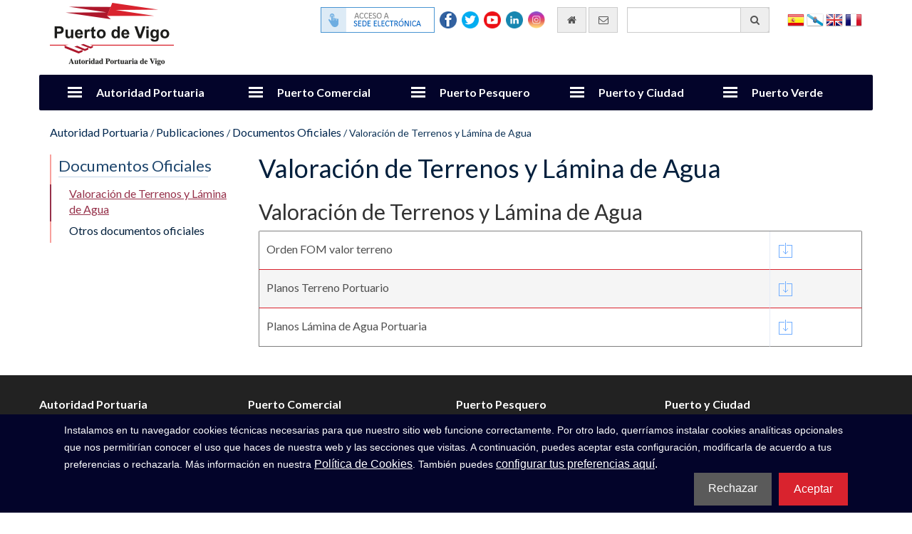

--- FILE ---
content_type: text/html; charset=UTF-8
request_url: https://www.apvigo.es/es/paginas/valoracion_terrenos_lamina_agua
body_size: 8268
content:
<!doctype html>
<html lang="es" xml:lang="es">
<head>
    <meta name="viewport" content="width=device-width, initial-scale=1">
    <meta http-equiv="Content-Type" content="text/html; charset=utf-8" />
    <meta http-equiv="Content-Language" content="es">
    <title>Valoración de Terrenos y Lámina de Agua - APVIGO</title>
    <meta name="robots" content="all" />
    <meta name="description" content="Valoración de Terrenos y Lámina de Agua. Autoridad Portuaria de Vigo" />
    <meta name="keywords" content="valoración de terrenos y lámina de agua,apvigo" />
    <meta name="author" content="Aaccentia Multimedia SL http://www.aaccentia.com/" />
    <meta name="DC.publisher" content="Aaccentia Multimedia SL - http://www.aaccentia.com/" />
    <meta name="DC.creator" content="(TYPE=name)Aaccentia Multimedia SL" />
    <meta name="DC.creator" content="(TYPE=email)info@aaccentia.com" />
    <link rel="icon" type="image/x-icon" href="https://www.apvigo.es/recursos/apvigo2016/favicon.ico?1625119439" />
<link rel="shortcut icon" type="image/x-icon" href="https://www.apvigo.es/recursos/apvigo2016/favicon.ico?1625119439" />
<link rel="stylesheet" type="text/css" href="//maxcdn.bootstrapcdn.com/font-awesome/4.3.0/css/font-awesome.min.css" />
<link rel="stylesheet" type="text/css" href="//fonts.googleapis.com/css?family=Lato:300,300i,400,400i,700,700i" />
<link rel="stylesheet" type="text/css" href="https://www.apvigo.es/recursos/apvigo2016/plugins/jquery.cookiebar/cookies.css?1647872000" media="screen" />
<link rel="stylesheet" type="text/css" href="https://www.apvigo.es/recursos/apvigo2016/plugins/jquery.cookiebar/jquery.cookiebar.css?1625119439" media="screen" />
<link rel="stylesheet" type="text/css" href="https://www.apvigo.es/recursos/apvigo2016/minify.css?1657089047" media="screen" />

</head>
<body class="apvigo2016 pagina_valoracion_terrenos_lamina_agua nobanner nocargador migadepan menuvertical">

    <div class="container contenedorCabecera">
        <div class="contenedorCabeceraSuperior row">
            <div class="col-md-3">
                                <a href="https://www.apvigo.es/es/paginas/inicio"
                    title="ir a la página principal de la Autoridad Portuaria de Vigo"
                >
                    <img src="https://www.apvigo.es/recursos/apvigo2016/img/logotipo.png" alt="Autoridad Portuaria de Vigo" />                </a>
                            </div>
            <div class="contenedorElementosCabeceraSuperior col-md-9">
                <aside class="contenedorBanderas">
                                            <ul>
                                                    <li>
                                <a href="#"
                                    class="flag flages"
                                    title="cambiar idioma a Español"
                                    lang="es"
                                    xml:lang="es"
                                >
                                    Español                                </a>
                            </li>
                                                    <li>
                                <a href="https://www.apvigo.es/gl/paginas/valoracion_terrenos_lamina_agua"
                                    class="flag flaggl"
                                    title="cambiar idioma a Galego"
                                    lang="gl"
                                    xml:lang="gl"
                                >
                                    Galego                                </a>
                            </li>
                                                    <li>
                                <a href="https://www.apvigo.es/en/paginas/valoracion_terrenos_lamina_agua"
                                    class="flag flagen"
                                    title="cambiar idioma a English"
                                    lang="en"
                                    xml:lang="en"
                                >
                                    English                                </a>
                            </li>
                                                    <li>
                                <a href="https://www.apvigo.es/fr/paginas/valoracion_terrenos_lamina_agua"
                                    class="flag flagfr"
                                    title="cambiar idioma a Français"
                                    lang="fr"
                                    xml:lang="fr"
                                >
                                    Français                                </a>
                            </li>
                                                </ul>
                                    </aside>

                <div class="contenedorFormBusqueda input-group">
                    <form id="formBusqueda" name="formBusqueda" class="buscadorgeneral" method="get" action="https://www.apvigo.es/es/paginas/buscador">
                        <input type="search" id="buscador[Buscador][busqueda]" name="buscador[Buscador][busqueda]" aria-label="Buscador general" aria-describedby="buscador" placeholder="" class="form-control" value="">
                        <button id="buscador" class="input-group-addon" type="submit" title="Buscador general"><i aria-hidden="true" class="fa fa-search"></i></button>
                    </form>
                </div>

                <a href="https://www.apvigo.es/es/paginas/contacto" class="enlaceContactoCabecera" title="Enviar correo electrónico" aria-label="Enviar correo electrónico">
                    <span class="input-group-addon" aria-hidden="true"><i class="fa fa-envelope-o"></i></span>
                    <span class="sr-only">Enviar correo electrónico</span>
                </a>

                <a href="https://www.apvigo.es/es/paginas/inicio" class="enlaceIndexCabecera" title="Ir al inicio" aria-label="Ir al inicio">
                    <span class="input-group-addon" aria-hidden="true"><i class="fa fa-home"></i></span>
                    <span class="sr-only">Ir al inicio</span>
                </a>

                <div class="contenedorRedes redesCabecera">
                    <div class="sedeelectronica">
                        <a target="_blank" title="Ir a la sede electrónica" href="https://sede.apvigo.gob.es/info.0">
                            <span class="sr-only">Ir a la sede electrónica</span>
                        </a>
                    </div>
                    <div class="facebook redsocial">
                        <a target="_blank" title="Ir a la página de facebook" href="https://www.facebook.com/PuertoVigo/">
                            <span class="sr-only">Ir a la página de facebook</span>
                        </a>
                    </div>
                    <div class="twitter redsocial">
                        <a target="_blank" title="Ir a la página de twitter" href="https://twitter.com/PuertoDeVigo">
                            <span class="sr-only">Ir a la página de twitter</span>
                        </a>
                    </div>
                    <div class="youtube redsocial">
                        <a target="_blank" title="Ir a la página de youtube" href="https://www.youtube.com/channel/UCsFZL5xdwtf629CZw-5XACw/feed">
                            <span class="sr-only">Ir a la página de youtube</span>
                        </a>
                    </div>
                    <div class="linkedin redsocial">
                        <a target="_blank" title="Ir a la página de linkedin" href="https://www.linkedin.com/company/puertodevigo/">
                            <span class="sr-only">Ir a la página de linkedin</span>
                        </a>
                    </div>
                    <div class="instagram redsocial">
                        <a target="_blank" title="Ir a la página de instagram" href="https://www.instagram.com/autoridad_portuaria_de_vigo/">
                            <span class="sr-only">Ir a la página de instagram</span>
                        </a>
                    </div>
                </div>

                <div id="meteo"></div>
            </div>
        </div>

        <div class="contenedorCabeceraInferior row">
            <div class="navbar navbar-default" role="navigation">
                <div class="container">
                    <div class="navbar-header">
                    <button type="button" class="navbar-toggle" data-toggle="collapse" data-target=".navbar-collapse">
                    <span class="sr-only">Cambiar navegación</span>
                    <span class="icon-bar"></span>
                    <span class="icon-bar"></span>
                    <span class="icon-bar"></span>
                    </button>
                    </div>
                    <nav class="collapse navbar-collapse">
                        <ul class="nav navbar-nav">
                                                                                    <li> <!-- A -->
                                                                    <a href="#" class="dropdown-toggle" data-toggle="dropdown" target="">Autoridad Portuaria</a>
                                    <div class="dropdown-menu multi-level menuDesplegable1">
                                    <div class="row">
                                                                        <div class="col-md-4">
                                    <ul class="listaCabecera">
                                                                                                                    <li class="">
                                                                                                                            <a href="https://www.apvigo.es/es/paginas/bienvenida_del_presidente" class="" target="">Bienvenida del Presidente</a>
                                                                                                                        </li>
                                                                                                                                                            <li class="">
                                                                                                                            <a href="https://www.apvigo.es/es/paginas/organigrama" class="" target="">Organigrama</a>
                                                                                                                        </li>
                                                                                                                                                            <li class="dropdown-submenu">
                                                                                                                            <a href="#" class="dropdown-submenu">Infraestructuras</a>
                                                                                                                            <ul class="dropdown-menu">
                                                                                                    <li>
                                                        <a href="https://www.apvigo.es/es/paginas/zona_de_servicio_portuaria" target="">Zona de Servicio Portuaria</a>
                                                    </li>
                                                                                                    <li>
                                                        <a href="https://www.apvigo.es/es/paginas/en_vigo" target="">En Vigo</a>
                                                    </li>
                                                                                                    <li>
                                                        <a href="https://www.apvigo.es/es/paginas/en_el_resto_de_la_ria" target="">En el resto de la Ría</a>
                                                    </li>
                                                                                                    <li>
                                                        <a href="https://www.apvigo.es/es/paginas/descargas_de_planos" target="">Descargas de Planos</a>
                                                    </li>
                                                                                            </ul>
                                                                                </li>
                                                                                                                                                            <li class="dropdown-submenu">
                                                                                                                            <a href="#" class="dropdown-submenu">Planificación Portuaria</a>
                                                                                                                            <ul class="dropdown-menu">
                                                                                                    <li>
                                                        <a href="https://www.apvigo.es/es/paginas/planificacion_portuaria" target="">Presentación</a>
                                                    </li>
                                                                                                    <li>
                                                        <a href="https://www.apvigo.es/es/paginas/documentos_oficiales_de_planificacion" target="">Documentos de planificación</a>
                                                    </li>
                                                                                            </ul>
                                                                                </li>
                                                                                                                                                            <li class="">
                                                                                                                            <a href="https://www.apvigo.es/es/paginas/calidad" class="" target="">Calidad</a>
                                                                                                                        </li>
                                                                                                                                                            <li class="">
                                                                                                                            <a href="https://www.apvigo.es/es/paginas/oferta_de_suelo_y_locales_disponibles" class="" target="">Oferta de Suelo y Locales Disponibles</a>
                                                                                                                        </li>
                                                                                                                                                            <li class="">
                                                                                                                            <a href="https://www.apvigo.es/es/paginas/plisan" class="" target="">Plisan</a>
                                                                                                                        </li>
                                                                                    </ul>
                                            </div>
                                                                                                                                                                <div class="col-md-4">
                                            <ul class="listaCabecera">
                                                                                <li class="">
                                                                                                                            <a href="http://bluegrowthvigo.eu/" class="" target="_blank">Blue Growth</a>
                                                                                                                        </li>
                                                                                                                                                            <li class="dropdown-submenu">
                                                                                                                            <a href="#" class="dropdown-submenu">Perfil del Contratante</a>
                                                                                                                            <ul class="dropdown-menu">
                                                                                                    <li>
                                                        <a href="https://www.apvigo.es/es/paginas/licitaciones" target="">Licitaciones en curso</a>
                                                    </li>
                                                                                                    <li>
                                                        <a href="https://www.apvigo.es/es/paginas/entramite" target="">Licitaciones en trámite</a>
                                                    </li>
                                                                                                    <li>
                                                        <a href="https://www.apvigo.es/es/paginas/adjudicaciones" target="">Adjudicaciones</a>
                                                    </li>
                                                                                                    <li>
                                                        <a href="https://www.apvigo.es/es/paginas/contratos_modificados" target="">Contratos modificados</a>
                                                    </li>
                                                                                                    <li>
                                                        <a href="https://www.apvigo.es/es/paginas/concurso_plazas_aparcamiento" target="">Concurso Plazas Aparcamiento</a>
                                                    </li>
                                                                                                    <li>
                                                        <a href="https://www.apvigo.es/es/paginas/concursos_concesiones__autorizaciones" target="">Concursos, concesiones y autorizaciones</a>
                                                    </li>
                                                                                                    <li>
                                                        <a href="https://www.apvigo.es/es/paginas/contratos_menores" target="">Contratos menores</a>
                                                    </li>
                                                                                                    <li>
                                                        <a href="https://www.apvigo.es/es/paginas/convenios" target="">Convenios</a>
                                                    </li>
                                                                                                    <li>
                                                        <a href="https://www.apvigo.es/es/paginas/contratacion_con_fondos_del_mrr" target="">Contratación con Fondos del MRR</a>
                                                    </li>
                                                                                                    <li>
                                                        <a href="https://www.apvigo.es/es/paginas/contratacion_con_fondos_femp" target="">Contratación con Fondos FEMP</a>
                                                    </li>
                                                                                                    <li>
                                                        <a href="https://www.apvigo.es/es/paginas/contratacion_con_fondos_fempa" target="">Contratación con Fondos FEMPA</a>
                                                    </li>
                                                                                                    <li>
                                                        <a href="https://www.apvigo.es/es/paginas/contratacion_con_fondos_feder" target="">Contratación con Fondos FEDER</a>
                                                    </li>
                                                                                                    <li>
                                                        <a href="https://www.apvigo.es/es/paginas/contratacion_con_fondos_feder4" target="">Contratación con Fondos FEDER4</a>
                                                    </li>
                                                                                                    <li>
                                                        <a href="https://www.apvigo.es/es/paginas/contratacion_con_fondos_interreg_atantic_area" target="">Contratación con Fondos Interreg Atantic Area</a>
                                                    </li>
                                                                                                    <li>
                                                        <a href="https://www.apvigo.es/es/paginas/expedientes_sometidos_a_periodo_de_informacion_pub" target="">Expedientes sometidos a periodo de información pública</a>
                                                    </li>
                                                                                            </ul>
                                                                                </li>
                                                                                                                                                            <li class="">
                                                                                                                            <a href="https://www.apvigo.es/es/paginas/ofertas_de_trabajo" class="" target="">Ofertas de Trabajo</a>
                                                                                                                        </li>
                                                                                                                                                            <li class="dropdown-submenu">
                                                                                                                            <a href="#" class="dropdown-submenu">Publicaciones</a>
                                                                                                                            <ul class="dropdown-menu">
                                                                                                    <li>
                                                        <a href="https://www.apvigo.es/es/paginas/presentacion_publicaciones" target="">Presentación</a>
                                                    </li>
                                                                                                    <li>
                                                        <a href="https://www.apvigo.es/es/paginas/valoracion_terrenos_lamina_agua" target="">Documentos Oficiales</a>
                                                    </li>
                                                                                                    <li>
                                                        <a href="https://www.apvigo.es/es/paginas/publicaciones_cuentas_anuales" target="">Cuentas anuales</a>
                                                    </li>
                                                                                                    <li>
                                                        <a href="https://www.apvigo.es/es/paginas/politicas_de_calidad_y_medioambiente" target="">Política Integrada de Gestión</a>
                                                    </li>
                                                                                                    <li>
                                                        <a href="https://www.apvigo.es/es/paginas/memoria_anual_2024" target="">Memoria Anual 2024</a>
                                                    </li>
                                                                                                    <li>
                                                        <a href="https://www.apvigo.es/es/paginas/memorias_anuales_anteriores" target="">Memorias Anuales Anteriores</a>
                                                    </li>
                                                                                                    <li>
                                                        <a href="https://www.apvigo.es/es/paginas/documentos_promocionales" target="">Documentos Promocionales</a>
                                                    </li>
                                                                                                    <li>
                                                        <a href="https://www.apvigo.es/es/paginas/informe_uso_espacio_portuario" target="">Informes</a>
                                                    </li>
                                                                                                    <li>
                                                        <a href="https://www.apvigo.es/es/paginas/seguridad_de_la_informacion" target="">Seguridad de la Información</a>
                                                    </li>
                                                                                            </ul>
                                                                                </li>
                                                                                                                                                            <li class="">
                                                                                                                            <a href="https://sede.apvigo.gob.es/info.0 " class="" target="_blank">Sede Electrónica</a>
                                                                                                                        </li>
                                                                                                                                                            <li class="">
                                                                                                                            <a href="https://www.apvigo.es/es/paginas/plano_y_accesos" class="" target="">Controles de Acceso</a>
                                                                                                                        </li>
                                                                                                                                                            <li class="">
                                                                                                                            <a href="https://www.apvigo.es/es/paginas/codigo_etico" class="" target="">Código Buenas Prácticas</a>
                                                                                                                        </li>
                                                                                    </ul>
                                            </div>
                                                                                                                                                                <div class="col-md-4">
                                            <ul class="listaCabecera">
                                                                                <li class="">
                                                                                                                            <a href="https://www.apvigo.es/es/paginas/anuncios" class="" target="">Tablón de Anuncios</a>
                                                                                                                        </li>
                                                                                                                                                            <li class="">
                                                                                                                            <a href="https://www.apvigo.es/es/paginas/noticias" class="" target="">Noticias</a>
                                                                                                                        </li>
                                                                                                                                                            <li class="">
                                                                                                                            <a href="https://www.apvigo.es/es/paginas/contacto" class="" target="">Contacto</a>
                                                                                                                        </li>
                                                                                                                                                            <li class="">
                                                                                                                            <a href="https://www.apvigo.es/es/paginas/portal_transparencia" class="" target="">Portal de Transparencia</a>
                                                                                                                        </li>
                                                                                                                                                        </ul>
                                        </div>
                                                                        </div>
                                    </div>
                                                            </li>
                                                        <li> <!-- A -->
                                                                    <a href="#" class="dropdown-toggle" data-toggle="dropdown" target="">Puerto Comercial</a>
                                    <div class="dropdown-menu multi-level menuDesplegable2">
                                    <div class="row">
                                                                        <div class="col-md-4">
                                    <ul class="listaCabecera">
                                                                                                                    <li class="">
                                                                                                                            <a href="https://www.apvigo.es/es/paginas/presentacion_puerto_comercial" class="" target="">Presentación</a>
                                                                                                                        </li>
                                                                                                                                                            <li class="">
                                                                                                                            <a href="https://www.apvigo.es/elpuertohoy" class="" target="_blank">Puerto Hoy</a>
                                                                                                                        </li>
                                                                                                                                                            <li class="">
                                                                                                                            <a href="https://www.apvigo.es/es/paginas/estadisticas_generales" class="" target="">Estadísticas</a>
                                                                                                                        </li>
                                                                                                                                                            <li class="dropdown-submenu">
                                                                                                                            <a href="#" class="dropdown-submenu">Líneas Regulares</a>
                                                                                                                            <ul class="dropdown-menu">
                                                                                                    <li>
                                                        <a href="https://www.apvigo.es/es/paginas/contenedores" target="">Contenedores</a>
                                                    </li>
                                                                                                    <li>
                                                        <a href="https://www.apvigo.es/es/paginas/roro" target="">Ro-Ro</a>
                                                    </li>
                                                                                                    <li>
                                                        <a href="https://www.apvigo.es/es/paginas/convencional" target="">Convencional</a>
                                                    </li>
                                                                                                    <li>
                                                        <a href="https://www.apvigo.es/es/paginas/granel" target="">Granel</a>
                                                    </li>
                                                                                            </ul>
                                                                                </li>
                                                                                                                                                            <li class="dropdown-submenu">
                                                                                                                            <a href="#" class="dropdown-submenu">Servicios Portuarios</a>
                                                                                                                            <ul class="dropdown-menu">
                                                                                                    <li>
                                                        <a href="https://www.apvigo.es/es/paginas/registro_empresas_prestadoras" target="">Registro de Prestadoras de Servicios</a>
                                                    </li>
                                                                                                    <li>
                                                        <a href="https://www.apvigo.es/es/paginas/servicios_tecnico_nauticos" target="">Servicios Técnico Náuticos</a>
                                                    </li>
                                                                                                    <li>
                                                        <a href="https://www.apvigo.es/es/paginas/servicio_al_pasaje" target="">Servicio al Pasaje</a>
                                                    </li>
                                                                                                    <li>
                                                        <a href="https://www.apvigo.es/es/paginas/servicios_manipulacion" target="">Servicios Manipulación Mercancías</a>
                                                    </li>
                                                                                                    <li>
                                                        <a href="https://www.apvigo.es/es/paginas/servicio_recepcion_desechos" target="">Servicios de Recepción de Desechos</a>
                                                    </li>
                                                                                            </ul>
                                                                                </li>
                                                                                                                                                            <li class="dropdown-submenu">
                                                                                                                            <a href="#" class="dropdown-submenu">Servicios Comerciales</a>
                                                                                                                            <ul class="dropdown-menu">
                                                                                                    <li>
                                                        <a href="https://www.apvigo.es/es/paginas/servicios_comercial_de_embarque_y_desembarque_de_vehiculos" target="">Embarque y Desembarque de Vehículos</a>
                                                    </li>
                                                                                                    <li>
                                                        <a href="https://www.apvigo.es/es/paginas/pesaje_vehiculos_terceros" target="">Pesaje de Vehículos a Terceros</a>
                                                    </li>
                                                                                                    <li>
                                                        <a href="https://www.apvigo.es/es/paginas/servicio_comercial_de_barqueo_de_buques_en_el_puerto_de_vigo" target="">Barqueo de Buques</a>
                                                    </li>
                                                                                            </ul>
                                                                                </li>
                                                                                    </ul>
                                            </div>
                                                                                                                                                                <div class="col-md-4">
                                            <ul class="listaCabecera">
                                                                                <li class="dropdown-submenu">
                                                                                                                            <a href="#" class="dropdown-submenu">Tasas y Tarifas</a>
                                                                                                                            <ul class="dropdown-menu">
                                                                                                    <li>
                                                        <a href="https://www.apvigo.es/es/paginas/uso_de_instaciones_y_servicios" target="">Por Uso de Instalaciones Portuarias y Servicios</a>
                                                    </li>
                                                                                                    <li>
                                                        <a href="https://www.apvigo.es/es/paginas/usos_privados_por_servicios_comerciales" target="">Por Servicios Comerciales prestados por la Autoridad Portuaria</a>
                                                    </li>
                                                                                                    <li>
                                                        <a href="https://www.apvigo.es/es/paginas/usos_privados_a_terceros" target="">Por Servicios Comerciales prestados por Terceros</a>
                                                    </li>
                                                                                            </ul>
                                                                                </li>
                                                                                                                                                            <li class="">
                                                                                                                            <a href="https://www.apvigo.es/es/paginas/intermodalidad_ferroviaria" class="" target="">Intermodalidad Ferroviaria</a>
                                                                                                                        </li>
                                                                                                                                                            <li class="dropdown-submenu">
                                                                                                                            <a href="https://www.apvigo.es/es/paginas/control_accesos_puerto_vigo" class="dropdown-submenu" target="">Seguridad</a>
                                                                                                                            <ul class="dropdown-menu">
                                                                                                    <li>
                                                        <a href="https://www.apvigo.es/es/paginas/seguridad_y_proteccion" target="">Seguridad y Protección</a>
                                                    </li>
                                                                                                    <li>
                                                        <a href="https://www.apvigo.es/es/paginas/centro_de_control_del_puerto_de_vigo" target="">Centro de Control del Puerto</a>
                                                    </li>
                                                                                                    <li>
                                                        <a href="https://www.apvigo.es/es/paginas/codigo_internacional_proteccion_isps" target="">Instalaciones Portuarias - Código ISPS</a>
                                                    </li>
                                                                                                    <li>
                                                        <a href="https://www.apvigo.es/es/paginas/control_accesos_puerto_vigo" target="">Control de Accesos al Puerto</a>
                                                    </li>
                                                                                                    <li>
                                                        <a href="https://www.apvigo.es/es/paginas/instrucciones_proteccion_security" target="">Instrucciones de Protección – Security</a>
                                                    </li>
                                                                                                    <li>
                                                        <a href="https://www.apvigo.es/es/paginas/instrucciones_seguridad_safety" target="">Instrucciones de Seguridad – Safety</a>
                                                    </li>
                                                                                                    <li>
                                                        <a href="https://www.apvigo.es/es/paginas/prevencion_riesgos_laborales" target="">Coordinación de Actividades Empresariales en Materia Preventiva</a>
                                                    </li>
                                                                                                    <li>
                                                        <a href="https://www.apvigo.es/es/paginas/manuales_emergencia" target="">Manuales de Emergencia - Puntos de Reunión</a>
                                                    </li>
                                                                                                    <li>
                                                        <a href="https://www.apvigo.es/es/paginas/oficiales_de_proteccion_contactos" target="">Contactos Oficiales de Protección</a>
                                                    </li>
                                                                                            </ul>
                                                                                </li>
                                                                                                                                                            <li class="">
                                                                                                                            <a href="https://www.apvigo.es/es/paginas/censos" class="" target="">Censos</a>
                                                                                                                        </li>
                                                                                                                                                            <li class="">
                                                                                                                            <a href="https://www.apvigo.es/es/paginas/solicitudes_y_permisos" class="" target="">Solicitudes y Permisos</a>
                                                                                                                        </li>
                                                                                                                                                            <li class="">
                                                                                                                            <a href="https://www.apvigo.es/es/paginas/normativa" class="" target="">Normativa Portuaria</a>
                                                                                                                        </li>
                                                                                    </ul>
                                            </div>
                                                                                                                                                                <div class="col-md-4">
                                            <ul class="listaCabecera">
                                                                                <li class="">
                                                                                                                            <a href="http://serviciosweb.apvigo.es:1280/pif/" class="" target="_blank">PIF</a>
                                                                                                                        </li>
                                                                                                                                                            <li class="">
                                                                                                                            <a href="https://www.apvigo.es/es/paginas/directorio_de_empresas" class="" target="">Directorio Comunidad Portuaria</a>
                                                                                                                        </li>
                                                                                                                                                            <li class="">
                                                                                                                            <a href="https://www.apvigo.es/es/paginas/contacto" class="" target="_blank">Contacto</a>
                                                                                                                        </li>
                                                                                                                                                        </ul>
                                        </div>
                                                                        </div>
                                    </div>
                                                            </li>
                                                        <li> <!-- A -->
                                                                    <a href="#" class="dropdown-toggle" data-toggle="dropdown" target="">Puerto Pesquero</a>
                                    <div class="dropdown-menu multi-level menuDesplegable3">
                                    <div class="row">
                                                                        <div class="col-md-4">
                                    <ul class="listaCabecera">
                                                                                                                    <li class="">
                                                                                                                            <a href="https://www.apvigo.es/es/paginas/presentacion_puerto_pesquero" class="" target="">Presentación</a>
                                                                                                                        </li>
                                                                                                                                                            <li class="">
                                                                                                                            <a href="https://www.apvigo.es/es/paginas/prevision_buques_pesqueros" class="" target="">Previsión de buques pesqueros</a>
                                                                                                                        </li>
                                                                                                                                                            <li class="">
                                                                                                                            <a href="https://www.apvigo.es/es/paginas/lonja_hoy" class="" target="">Lonja Hoy</a>
                                                                                                                        </li>
                                                                                                                                                            <li class="">
                                                                                                                            <a href="https://www.apvigo.es/es/paginas/infraestructura" class="" target="">Infraestructura</a>
                                                                                                                        </li>
                                                                                    </ul>
                                            </div>
                                                                                                                                                                <div class="col-md-4">
                                            <ul class="listaCabecera">
                                                                                <li class="">
                                                                                                                            <a href="https://www.apvigo.es/es/paginas/lonja_4.0" class="" target="">Lonja 4.0</a>
                                                                                                                        </li>
                                                                                                                                                            <li class="">
                                                                                                                            <a href="https://www.apvigo.es/es/paginas/instruccion_actividades_puerto_pesquero" class="" target="">Instrucción Actividades Puerto Pesquero</a>
                                                                                                                        </li>
                                                                                                                                                            <li class="">
                                                                                                                            <a href="https://www.apvigo.es/es/paginas/estadisticas_puerto_pesquero" class="" target="">Estadísticas</a>
                                                                                                                        </li>
                                                                                                                                                            <li class="">
                                                                                                                            <a href="https://www.apvigo.es/es/paginas/actividad" class="" target="">Actividad</a>
                                                                                                                        </li>
                                                                                    </ul>
                                            </div>
                                                                                                                                                                <div class="col-md-4">
                                            <ul class="listaCabecera">
                                                                                <li class="">
                                                                                                                            <a href="https://www.apvigo.es/es/paginas/contacto" class="" target="_blank">Contacto</a>
                                                                                                                        </li>
                                                                                                                                                        </ul>
                                        </div>
                                                                        </div>
                                    </div>
                                                            </li>
                                                        <li> <!-- A -->
                                                                    <a href="#" class="dropdown-toggle" data-toggle="dropdown" target="">Puerto y Ciudad</a>
                                    <div class="dropdown-menu multi-level menuDesplegable4">
                                    <div class="row">
                                                                        <div class="col-md-4">
                                    <ul class="listaCabecera">
                                                                                                                    <li class="">
                                                                                                                            <a href="https://www.apvigo.es/es/paginas/historia_del_puerto" class="" target="">Historia del Puerto</a>
                                                                                                                        </li>
                                                                                                                                                            <li class="">
                                                                                                                            <a href="https://www.apvigo.es/es/paginas/archivo_del_puerto" class="" target="">Archivo del Puerto</a>
                                                                                                                        </li>
                                                                                                                                                            <li class="">
                                                                                                                            <a href="https://www.apvigo.es/es/paginas/puerto_imagenes" class="" target="">El Puerto en Imágenes</a>
                                                                                                                        </li>
                                                                                                                                                            <li class="">
                                                                                                                            <a href="https://www.apvigo.es/es/paginas/puerto_video" class="" target="">El Puerto en Video</a>
                                                                                                                        </li>
                                                                                    </ul>
                                            </div>
                                                                                                                                                                <div class="col-md-4">
                                            <ul class="listaCabecera">
                                                                                <li class="dropdown-submenu">
                                                                                                                            <a href="#" class="dropdown-submenu">Cruceros</a>
                                                                                                                            <ul class="dropdown-menu">
                                                                                                    <li>
                                                        <a href="https://www.apvigo.es/es/paginas/prevision_cruceros" target="">Previsión de Cruceros</a>
                                                    </li>
                                                                                                    <li>
                                                        <a href="https://www.apvigo.es/es/paginas/instalaciones_servicios_trafico_cruceros" target="">Instalaciones y Servicios al tráfico</a>
                                                    </li>
                                                                                                    <li>
                                                        <a href="https://www.apvigo.es/es/paginas/atractivo_turistico_cruceros" target="">Atractivo turístico</a>
                                                    </li>
                                                                                                    <li>
                                                        <a href="https://www.apvigo.es/es/paginas/estadisticas_cruceros" target="">Estadísticas</a>
                                                    </li>
                                                                                                    <li>
                                                        <a href="https://www.apvigo.es/es/paginas/asociaciones_proyectos_europeos" target="">Asociaciones y Proyectos Europeos</a>
                                                    </li>
                                                                                            </ul>
                                                                                </li>
                                                                                                                                                            <li class="">
                                                                                                                            <a href="https://www.apvigo.es/es/paginas/visitas" class="" target="">Visitas</a>
                                                                                                                        </li>
                                                                                                                                                            <li class="">
                                                                                                                            <a href="https://www.apvigo.es/es/paginas/mareas_y_meteo" class="" target="">Mareas y Meteo</a>
                                                                                                                        </li>
                                                                                                                                                            <li class="">
                                                                                                                            <a href="https://www.apvigo.es/es/paginas/eventos" class="" target="">Eventos</a>
                                                                                                                        </li>
                                                                                    </ul>
                                            </div>
                                                                                                                                                                <div class="col-md-4">
                                            <ul class="listaCabecera">
                                                                                <li class="">
                                                                                                                            <a href="https://www.apvigo.es/es/paginas/contacto" class="" target="">Servicio de Atención al Ciudadano</a>
                                                                                                                        </li>
                                                                                                                                                        </ul>
                                        </div>
                                                                        </div>
                                    </div>
                                                            </li>
                                                        <li> <!-- A -->
                                                                    <a href="#" class="dropdown-toggle" data-toggle="dropdown" target="_blank">Puerto Verde</a>
                                    <div class="dropdown-menu multi-level menuDesplegable5">
                                    <div class="row">
                                                                        <div class="col-md-4">
                                    <ul class="listaCabecera">
                                                                                                                    <li class="">
                                                                                                                            <a href="https://www.apvigo.es/es/paginas/politica_gestion_ambiental" class="" target="">Política Integrada de Gestión y Certificados</a>
                                                                                                                        </li>
                                                                                                                                                            <li class="">
                                                                                                                            <a href="https://www.apvigo.es/es/paginas/funciones_medio_ambiente" class="" target="">Funciones del Departamento de Medio Ambiente</a>
                                                                                                                        </li>
                                                                                                                                                            <li class="">
                                                                                                                            <a href="https://www.apvigo.es/es/paginas/medioambiente_instalaciones" class="" target="">Instalaciones y Medios Materiales</a>
                                                                                                                        </li>
                                                                                    </ul>
                                            </div>
                                                                                                                                                                <div class="col-md-4">
                                            <ul class="listaCabecera">
                                                                                <li class="">
                                                                                                                            <a href="https://www.apvigo.es/es/paginas/proyectos_ambientales" class="" target="">Innovación y mejora ambiental</a>
                                                                                                                        </li>
                                                                                                                                                            <li class="">
                                                                                                                            <a href="https://www.apvigo.es/es/paginas/declaracion_ambiental" class="" target="">Declaración Ambiental/Memoria de Sostenibilidad</a>
                                                                                                                        </li>
                                                                                                                                                            <li class="">
                                                                                                                            <a href="https://www.apvigo.es/es/paginas/guias_instrucciones_medioambientales" class="" target="">Guías e Instrucciones Medio Ambientales</a>
                                                                                                                        </li>
                                                                                    </ul>
                                            </div>
                                                                                                                                                                <div class="col-md-4">
                                            <ul class="listaCabecera">
                                                                                <li class="">
                                                                                                                            <a href="https://www.apvigo.es/es/paginas/documentos_y_planes" class="" target="">Documentos y Planes</a>
                                                                                                                        </li>
                                                                                                                                                            <li class="">
                                                                                                                            <a href="https://www.apvigo.es/es/paginas/green_energy" class="" target="">Green Energy Ports Conference</a>
                                                                                                                        </li>
                                                                                                                                                        </ul>
                                        </div>
                                                                        </div>
                                    </div>
                                                            </li>
                                                                                </ul>
                    </nav>
                </div>
            </div>
        </div>
    </div>

    
        <div class="container">
                    <div class="row">
                <div class="col-md-12">
                    <p class="breadCrumb">
                                                                                                                                                                                                                                                            <a href="https://www.apvigo.es/es/paginas/bienvenida_del_presidente" class="" target="">Autoridad Portuaria</a>                                                                                                                                                /                                                                                                <a href="https://www.apvigo.es/es/paginas/presentacion_publicaciones" class="" target="">Publicaciones</a>                                                                                                                                                /                                                                                                <a href="https://www.apvigo.es/es/paginas/valoracion_terrenos_lamina_agua" class="" target="">Documentos Oficiales</a>                                                                                                                                                /                                                                                                <span>Valoración de Terrenos y Lámina de Agua</span>
                                                                                                                                        </p>
                </div>
            </div>
                <div class="row">
                        <nav class="col-md-3">
                <ul class="menuLateral">
                    <li class="cabeceraMenuLateral">
                        <span>Documentos Oficiales</span>
                        <hr />
                    </li>
                                            <li>
                                                            <a href="#" class="active">Valoración de Terrenos y Lámina de Agua</a>
                                                    </li>
                                            <li>
                                                            <a href="https://www.apvigo.es/es/paginas/otros_documentos_oficiales" target="">Otros documentos oficiales</a>                                                    </li>
                                    </ul>
            </nav>
                        <section class="col-md-9 contenido">
                                    <h1>Valoración de Terrenos y Lámina de Agua</h1>
                                <div class="contenidopagina">
<h2>Valoración de Terrenos y Lámina de Agua</h2>
<table border="0">
<tbody>
<tr>
<td>
<p>Orden FOM valor terreno</p>
</td>
<td><a href="/descargas/descargar/3507/orden fom valor terreno.pdf" title="Orden FOM valor terreno" target="_blank"><img src="/ficheros/imagenes/120.bdescarga.gif" alt="Descargar pdf Orden FOM valor terreno" width="23" height="23" backend="imagenes: 120;" /></a></td>
</tr>
<tr>
<td>
<p>Planos Terreno Portuario</p>
</td>
<td><a href="https://www.apvigo.es:443/es/descargas/descargar/4484/terrenos.pdf" title="Planos terreno Autoridad Portuaria" backend="descargas: 4484;"><img src="/ficheros/imagenes/120.bdescarga.gif" alt="descargar pdf Planos terreno Autoridad Portuaria" width="23" height="23" backend="imagenes: 120;" /></a></td>
</tr>
<tr>
<td>
<p>Planos Lámina de Agua Portuaria</p>
</td>
<td><a href="https://www.apvigo.es:443/es/descargas/descargar/4485/lámina de agua.pdf" title="Planos Lámina de Agua Autoridad Portuaria" backend="descargas: 4485;"><img src="/ficheros/imagenes/120.bdescarga.gif" alt=" descargar Planos Lámina de Agua Autoridad Portuaria" width="23" height="23" backend="imagenes: 120;" /></a></td>
</tr>
</tbody>
</table></div>
            </section>
        </div>
    </div>
    
    <footer>
        <div class="container">
            <div class="row">
                                                    <div class="col-md-3">
                        <span class="principalListaPie">Autoridad Portuaria</span>
                                                    <ul class="listaPie">
                                                                    <li>
                                        <a href="https://www.apvigo.es/es/paginas/bienvenida_del_presidente" class="" target="">Bienvenida del Presidente</a>
                                    </li>
                                                                    <li>
                                        <a href="https://www.apvigo.es/es/paginas/organigrama" class="" target="">Organigrama</a>
                                    </li>
                                                                    <li>
                                        <a href="https://www.apvigo.es/es/paginas/zona_de_servicio_portuaria" class="" target="">Infraestructuras</a>
                                    </li>
                                                                    <li>
                                        <a href="https://www.apvigo.es/es/paginas/planificacion_portuaria" class="" target="">Planificación Portuaria</a>
                                    </li>
                                                                    <li>
                                        <a href="https://www.apvigo.es/es/paginas/calidad" class="" target="">Calidad</a>
                                    </li>
                                                                    <li>
                                        <a href="https://www.apvigo.es/es/paginas/oferta_de_suelo_y_locales_disponibles" class="" target="">Oferta de Suelo y Locales Disponibles</a>
                                    </li>
                                                                    <li>
                                        <a href="https://www.apvigo.es/es/paginas/plisan" class="" target="">Plisan</a>
                                    </li>
                                                                    <li>
                                        <a href="http://bluegrowthvigo.eu/" class="" target="_blank">Blue Growth</a>
                                    </li>
                                                                    <li>
                                        <a href="https://www.apvigo.es/es/paginas/licitaciones" class="" target="">Perfil del Contratante</a>
                                    </li>
                                                                    <li>
                                        <a href="https://www.apvigo.es/es/paginas/ofertas_de_trabajo" class="" target="">Ofertas de Trabajo</a>
                                    </li>
                                                                    <li>
                                        <a href="https://www.apvigo.es/es/paginas/presentacion_publicaciones" class="" target="">Publicaciones</a>
                                    </li>
                                                                    <li>
                                        <a href="https://sede.apvigo.gob.es/info.0 " class="" target="_blank">Sede Electrónica</a>
                                    </li>
                                                                    <li>
                                        <a href="https://www.apvigo.es/es/paginas/plano_y_accesos" class="" target="">Controles de Acceso</a>
                                    </li>
                                                                    <li>
                                        <a href="https://www.apvigo.es/es/paginas/codigo_etico" class="" target="">Código Buenas Prácticas</a>
                                    </li>
                                                                    <li>
                                        <a href="https://www.apvigo.es/es/paginas/anuncios" class="" target="">Tablón de Anuncios</a>
                                    </li>
                                                                    <li>
                                        <a href="https://www.apvigo.es/es/paginas/noticias" class="" target="">Noticias</a>
                                    </li>
                                                                    <li>
                                        <a href="https://www.apvigo.es/es/paginas/contacto" class="" target="">Contacto</a>
                                    </li>
                                                                    <li>
                                        <a href="https://www.apvigo.es/es/paginas/portal_transparencia" class="" target="">Portal de Transparencia</a>
                                    </li>
                                                            </ul>
                                            </div>
                                    <div class="col-md-3">
                        <span class="principalListaPie">Puerto Comercial</span>
                                                    <ul class="listaPie">
                                                                    <li>
                                        <a href="https://www.apvigo.es/es/paginas/presentacion_puerto_comercial" class="" target="">Presentación</a>
                                    </li>
                                                                    <li>
                                        <a href="https://www.apvigo.es/elpuertohoy" class="" target="_blank">Puerto Hoy</a>
                                    </li>
                                                                    <li>
                                        <a href="https://www.apvigo.es/es/paginas/estadisticas_generales" class="" target="">Estadísticas</a>
                                    </li>
                                                                    <li>
                                        <a href="https://www.apvigo.es/es/paginas/contenedores" class="" target="">Líneas Regulares</a>
                                    </li>
                                                                    <li>
                                        <a href="https://www.apvigo.es/es/paginas/registro_empresas_prestadoras" class="" target="">Servicios Portuarios</a>
                                    </li>
                                                                    <li>
                                        <a href="https://www.apvigo.es/es/paginas/servicios_comercial_de_embarque_y_desembarque_de_vehiculos" class="" target="">Servicios Comerciales</a>
                                    </li>
                                                                    <li>
                                        <a href="https://www.apvigo.es/es/paginas/uso_de_instaciones_y_servicios" class="" target="">Tasas y Tarifas</a>
                                    </li>
                                                                    <li>
                                        <a href="https://www.apvigo.es/es/paginas/intermodalidad_ferroviaria" class="" target="">Intermodalidad Ferroviaria</a>
                                    </li>
                                                                    <li>
                                        <a href="https://www.apvigo.es/es/paginas/control_accesos_puerto_vigo" class="" target="">Seguridad</a>
                                    </li>
                                                                    <li>
                                        <a href="https://www.apvigo.es/es/paginas/censos" class="" target="">Censos</a>
                                    </li>
                                                                    <li>
                                        <a href="https://www.apvigo.es/es/paginas/solicitudes_y_permisos" class="" target="">Solicitudes y Permisos</a>
                                    </li>
                                                                    <li>
                                        <a href="https://www.apvigo.es/es/paginas/normativa" class="" target="">Normativa Portuaria</a>
                                    </li>
                                                                    <li>
                                        <a href="http://serviciosweb.apvigo.es:1280/pif/" class="" target="_blank">PIF</a>
                                    </li>
                                                                    <li>
                                        <a href="https://www.apvigo.es/es/paginas/directorio_de_empresas" class="" target="">Directorio Comunidad Portuaria</a>
                                    </li>
                                                                    <li>
                                        <a href="https://www.apvigo.es/es/paginas/contacto" class="" target="_blank">Contacto</a>
                                    </li>
                                                            </ul>
                                            </div>
                                    <div class="col-md-3">
                        <span class="principalListaPie">Puerto Pesquero</span>
                                                    <ul class="listaPie">
                                                                    <li>
                                        <a href="https://www.apvigo.es/es/paginas/presentacion_puerto_pesquero" class="" target="">Presentación</a>
                                    </li>
                                                                    <li>
                                        <a href="https://www.apvigo.es/es/paginas/prevision_buques_pesqueros" class="" target="">Previsión de buques pesqueros</a>
                                    </li>
                                                                    <li>
                                        <a href="https://www.apvigo.es/es/paginas/lonja_hoy" class="" target="">Lonja Hoy</a>
                                    </li>
                                                                    <li>
                                        <a href="https://www.apvigo.es/es/paginas/infraestructura" class="" target="">Infraestructura</a>
                                    </li>
                                                                    <li>
                                        <a href="https://www.apvigo.es/es/paginas/lonja_4.0" class="" target="">Lonja 4.0</a>
                                    </li>
                                                                    <li>
                                        <a href="https://www.apvigo.es/es/paginas/instruccion_actividades_puerto_pesquero" class="" target="">Instrucción Actividades Puerto Pesquero</a>
                                    </li>
                                                                    <li>
                                        <a href="https://www.apvigo.es/es/paginas/estadisticas_puerto_pesquero" class="" target="">Estadísticas</a>
                                    </li>
                                                                    <li>
                                        <a href="https://www.apvigo.es/es/paginas/actividad" class="" target="">Actividad</a>
                                    </li>
                                                                    <li>
                                        <a href="https://www.apvigo.es/es/paginas/contacto" class="" target="_blank">Contacto</a>
                                    </li>
                                                            </ul>
                                            </div>
                                    <div class="col-md-3">
                        <span class="principalListaPie">Puerto y Ciudad</span>
                                                    <ul class="listaPie">
                                                                    <li>
                                        <a href="https://www.apvigo.es/es/paginas/historia_del_puerto" class="" target="">Historia del Puerto</a>
                                    </li>
                                                                    <li>
                                        <a href="https://www.apvigo.es/es/paginas/archivo_del_puerto" class="" target="">Archivo del Puerto</a>
                                    </li>
                                                                    <li>
                                        <a href="https://www.apvigo.es/es/paginas/puerto_imagenes" class="" target="">El Puerto en Imágenes</a>
                                    </li>
                                                                    <li>
                                        <a href="https://www.apvigo.es/es/paginas/puerto_video" class="" target="">El Puerto en Video</a>
                                    </li>
                                                                    <li>
                                        <a href="https://www.apvigo.es/es/paginas/prevision_cruceros" class="" target="_blank">Cruceros</a>
                                    </li>
                                                                    <li>
                                        <a href="https://www.apvigo.es/es/paginas/visitas" class="" target="">Visitas</a>
                                    </li>
                                                                    <li>
                                        <a href="https://www.apvigo.es/es/paginas/mareas_y_meteo" class="" target="">Mareas y Meteo</a>
                                    </li>
                                                                    <li>
                                        <a href="https://www.apvigo.es/es/paginas/eventos" class="" target="">Eventos</a>
                                    </li>
                                                                    <li>
                                        <a href="https://www.apvigo.es/es/paginas/contacto" class="" target="">Servicio de Atención al Ciudadano</a>
                                    </li>
                                                            </ul>
                                            </div>
                                    <div class="col-md-3">
                        <span class="principalListaPie">Puerto Verde</span>
                                                    <ul class="listaPie">
                                                                    <li>
                                        <a href="https://www.apvigo.es/es/paginas/politica_gestion_ambiental" class="" target="">Política Integrada de Gestión y Certificados</a>
                                    </li>
                                                                    <li>
                                        <a href="https://www.apvigo.es/es/paginas/funciones_medio_ambiente" class="" target="">Funciones del Departamento de Medio Ambiente</a>
                                    </li>
                                                                    <li>
                                        <a href="https://www.apvigo.es/es/paginas/medioambiente_instalaciones" class="" target="">Instalaciones y Medios Materiales</a>
                                    </li>
                                                                    <li>
                                        <a href="https://www.apvigo.es/es/paginas/proyectos_ambientales" class="" target="">Innovación y mejora ambiental</a>
                                    </li>
                                                                    <li>
                                        <a href="https://www.apvigo.es/es/paginas/declaracion_ambiental" class="" target="">Declaración Ambiental/Memoria de Sostenibilidad</a>
                                    </li>
                                                                    <li>
                                        <a href="https://www.apvigo.es/es/paginas/guias_instrucciones_medioambientales" class="" target="">Guías e Instrucciones Medio Ambientales</a>
                                    </li>
                                                                    <li>
                                        <a href="https://www.apvigo.es/es/paginas/documentos_y_planes" class="" target="">Documentos y Planes</a>
                                    </li>
                                                                    <li>
                                        <a href="https://www.apvigo.es/es/paginas/green_energy" class="" target="">Green Energy Ports Conference</a>
                                    </li>
                                                            </ul>
                                            </div>
                                            </div>

            <div class="row">
                <div class="col-md-12 contenedorRedes redesPie">
                    <div class="facebook redsocial">
                        <a target="_blank" title="Ir a la página de facebook" href="https://www.facebook.com/PuertoVigo/">
                            <span class="sr-only">Ir a la página de facebook</span>
                        </a>
                    </div>
                    <div class="twitter redsocial">
                        <a target="_blank" title="Ir a la página de twitter" href="https://twitter.com/PuertoDeVigo">
                            <span class="sr-only">Ir a la página de twitter</span>
                        </a>
                    </div>
                    <div class="youtube redsocial">
                        <a target="_blank" title="Ir a la página de youtube" href="https://www.youtube.com/channel/UCsFZL5xdwtf629CZw-5XACw/feed">
                            <span class="sr-only">Ir a la página de youtube</span>
                        </a>
                    </div>
                    <div class="linkedin redsocial">
                        <a target="_blank" title="Ir a la página de linkedin" href="https://www.linkedin.com/company/puertodevigo/">
                            <span class="sr-only">Ir a la página de linkedin</span>
                        </a>
                    </div>
                    <div class="instagram redsocial">
                        <a target="_blank" title="Ir a la página de instagram" href="https://www.instagram.com/autoridad_portuaria_de_vigo/">
                            <span class="sr-only">Ir a la página de instagram</span>
                        </a>
                    </div>
                </div>
            </div>

            <div class="row">
                <div class="col-md-12 contenedorMenuPie">
                                            <ul>
                                                            <li>
                                    <a href="https://www.apvigo.es/es/paginas/info_legal" class="" target="">Info Legal</a>
                                </li>
                                                            <li>
                                    <a href="https://sede.apvigo.gob.es/privacy.3" class="" target="_blank">Política de Privacidad</a>
                                </li>
                                                            <li>
                                    <a href="https://www.apvigo.es/es/paginas/inicio" class="" target="">Portal do Empregado</a>
                                </li>
                                                            <li>
                                    <a href="https://www.apvigo.es/es/paginas/politica_de_cookies" class="" target="">Política de Cookies</a>
                                </li>
                                                            <li>
                                    <a href="https://www.apvigo.es/es/interfaces/mapaweb" class="" target="">Mapa web</a>
                                </li>
                                                    </ul>
                                    </div>
            </div>

            <div class="row">
                <div class="col-md-12 contenedorInfoPie">
                    <p>
                        &copy; Autoridade Portuaria de Vigo :: <a href="https://www.apvigo.es">Praza da Estrela, 1, 36201, Vigo</a> :: <a href="mailto:apvigo@apvigo.es">apvigo@apvigo.es</a> :: <a href="https://www.apvigo.es/es/paginas/politica_de_cookies">Política de Cookies</a><br />Tfno. <a href="tel:+34986268000">+34 986 268 000</a> :: Fax <a href="tel:+34986268001">+34 986 268 001</a> :: Emergencias <a href="tel:900100802">900 100 802</a>                    </p>
                </div>
            </div>

            <div class="row">
                <div class="col-md-12 contenedorMosca">
                    <a href="http://www.aaccentia.com/" title="CREATIVIDAD :: AACCENTIA MULTIMEDIA :: REALIZACIÓN"><img src="https://www.apvigo.es/recursos/apvigo2016/img/logoAaccentia.png" alt="CREATIVIDAD :: AACCENTIA MULTIMEDIA :: REALIZACIÓN" /></a>                </div>
            </div>

            <div id="cookies" class="fancyCookies">
    <div class="ventana">
        <div class="container-fluid px-5">
            <div class="row">
                <div class="col-md-12 divX">
                    <span class="cerrarVentana">x</span>
                </div>
            </div>
            <div class="row">

                <div class="col-12">
                    <div class="col-12 d-flex align-items-center divGrupo  my-4">
                        <div class="h2 titleventana">Configuración de cookies</div>
                    </div>
                    <p class="definedCookie">Este sitio web utiliza cookies para mejorar la experiencia mientras se navega
                        por el sitio web. Las
                        cookies que se clasifican como necesarias se almacenan en el navegador ya que son esenciales para el
                        funcionamiento básico del sitio web. También utilizamos cookies de terceros que nos ayudan a
                        analizar y comprender cómo utilizas este sitio web; estas cookies se almacenarán en tu navegador
                        sólo con tu consentimiento. También tienes la opción de no permitir estas cookies, sin embargo, la
                        exclusión de algunas de estas cookies puede afectar a tu experiencia de navegación.</p>
                    <div class="cookiesNeces">
                    </div>
                    <div class="cookiesVarias">
                    </div>
                    <div class="row mb-4">
                        <div class="col-8">
                            <p> <span class="instrRemove">Instrucciones sobre cómo eliminar las cookies y más información en
                                    nuestra</span> <a href="https://www.apvigo.es/es/paginas/politica_de_cookies" class="sub urlcookie">política de
                                        cookies</a>.</p>
                        </div>
                        <div class="col-4">
                            <button class="btn btn-success btnGuardar" id="guardarCambiosCookies">Guardar</button>
                        </div>
                    </div>
                </div>
            </div>
        </div>
    </div>
</div>
        </div>
    </footer>

    
    <script type="text/javascript">
var url_politica='https://www.apvigo.es/es/paginas/politica_de_cookies';
var idioma='es';
var urlbuscadorpredictivo='https://www.apvigo.es/es/interfaces/buscadorpredictivo';
var urleventosinicio='https://www.apvigo.es/es/interfaces/eventosinicio';
var urllonjahoy='https://www.apvigo.es/es/interfaces/lalonjahoy';
</script>
<script type="text/javascript" src="https://www.apvigo.es/recursos/apvigo2016/plugins/jquery.cookiebar/locale/mensajes_es.js?1647872000"></script>
<script type="text/javascript" src="https://www.apvigo.es/recursos/apvigo2016/minify.es.js?1641908081"></script>

</body>
</html>
